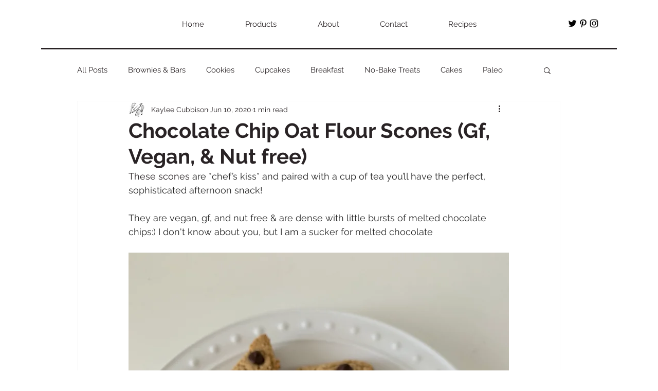

--- FILE ---
content_type: text/html; charset=utf-8
request_url: https://www.google.com/recaptcha/api2/aframe
body_size: 268
content:
<!DOCTYPE HTML><html><head><meta http-equiv="content-type" content="text/html; charset=UTF-8"></head><body><script nonce="6K7rj516YZGiC5pVYjvqvA">/** Anti-fraud and anti-abuse applications only. See google.com/recaptcha */ try{var clients={'sodar':'https://pagead2.googlesyndication.com/pagead/sodar?'};window.addEventListener("message",function(a){try{if(a.source===window.parent){var b=JSON.parse(a.data);var c=clients[b['id']];if(c){var d=document.createElement('img');d.src=c+b['params']+'&rc='+(localStorage.getItem("rc::a")?sessionStorage.getItem("rc::b"):"");window.document.body.appendChild(d);sessionStorage.setItem("rc::e",parseInt(sessionStorage.getItem("rc::e")||0)+1);localStorage.setItem("rc::h",'1769151306515');}}}catch(b){}});window.parent.postMessage("_grecaptcha_ready", "*");}catch(b){}</script></body></html>